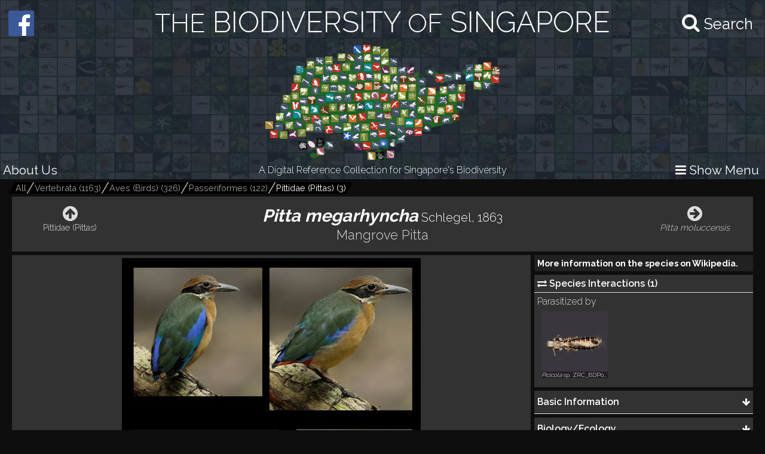

--- FILE ---
content_type: text/html; charset=utf-8
request_url: https://singapore.biodiversity.online/species/A-Vert-Aves-000315
body_size: 10976
content:
<!DOCTYPE html>
<html>
<head>
    <!-- for Google -->
    <meta name="description" content="" />
    <meta name="keywords" content="" />

    <meta name="author" content="" />
    <meta name="copyright" content="" />
    <meta name="application-name" content="" />

    <!-- for Facebook -->
    <meta property="og:title" content='Pitta megarhyncha' />
    <meta property="og:type" content="website" />
    <meta property="og:image" content="https://www.singapore.biodiversity.online/images/speciesThumbnailImages/high/2bef2b58-5c1f-88a0-d57f-ec77b079ce41.jpg" />
    <meta property="og:url" content="" />
    <meta property="og:description" content='Profile of Pitta megarhyncha, commonly known as Mangrove Pitta.' />

    <!-- for Twitter -->
    <meta name="twitter:card" content="summary" />
    <meta name="twitter:title" content="" />
    <meta name="twitter:description" content="" />
    <meta name="twitter:image" content="" />

    <title>The Biodiversity of Singapore- Pitta megarhyncha</title>
    <link rel="stylesheet" href="/build/frontend/frontend.css">
</head>
<body>
<div id="react-view"><div id="app-view" data-reactroot="" data-reactid="1" data-react-checksum="724863310"><div class="shared-src-frontend-components-navigationFrame-___styles__navigation-frame-container___2Cm9k" data-reactid="2"><div class="shared-src-frontend-components-navigationFrame-topbar-___styles__top-bar-container___17Q8_" data-reactid="3"><div class="shared-src-frontend-components-navigationFrame-topbar-___styles__main-label-container___1qq_0" data-reactid="4"><div class="shared-src-frontend-components-navigationFrame-topbar-searchBar-___styles__search-bar-container___36pMD" data-reactid="5"><div class="shared-src-frontend-components-navigationFrame-topbar-searchBar-___styles__search-bar-label___1on0O" data-reactid="6"><span aria-hidden="true" class="fa fa-search search-icon" data-reactid="7"></span><span class="shared-src-frontend-components-navigationFrame-topbar-searchBar-___styles__search-text___30iIO" data-reactid="8">Search</span></div></div><a href="/" data-reactid="9"><div class="shared-src-frontend-components-navigationFrame-topbar-___styles__main-label___2y7pr" data-reactid="10"><span class="shared-src-frontend-components-navigationFrame-topbar-___styles__middle-text___3OXM4" data-reactid="11">THE</span><!-- react-text: 12 --> BIODIVERSITY <!-- /react-text --><span class="shared-src-frontend-components-navigationFrame-topbar-___styles__middle-text___3OXM4" data-reactid="13">OF</span><!-- react-text: 14 --> SINGAPORE<!-- /react-text --></div></a></div><div class="shared-src-frontend-components-navigationFrame-topbar-___styles__main-logo-container___34yRK" data-reactid="15"><img src="/assets/images/aps-logo.png" alt="APS Logo" data-reactid="16"/></div><div class="shared-src-frontend-components-navigationFrame-topbar-___styles__secondary-label-container___4Xtis" data-reactid="17"><a target="_blank" href="/about.html" data-reactid="18"><button class="shared-src-frontend-components-navigationFrame-topbar-___styles__about-button___2zums" data-reactid="19">About Us</button></a><div class="shared-src-frontend-components-navigationFrame-topbar-___styles__secondary-label___191Ty" data-reactid="20">A Digital Reference Collection for Singapore&#x27;s Biodiversity</div><button class="shared-src-frontend-components-navigationFrame-topbar-___styles__menu-toggle-button___1bpsQ" data-reactid="21"><span class="shared-src-frontend-components-navigationFrame-topbar-___styles__menu-toggle-button-text-wrapper___2C1aL" data-reactid="22"><i class="fa fa-bars" data-reactid="23"></i><!-- react-text: 24 --> Show Menu<!-- /react-text --></span></button></div><button class="shared-src-frontend-components-navigationFrame-topbar-___styles__facebook-button___3EWcb" data-reactid="25"><a target="_blank" href="https://www.facebook.com/AnimalsPlantsSg/" data-reactid="26"><div class="shared-src-frontend-components-navigationFrame-topbar-___styles__facebook-icon-container___4SB9q" data-reactid="27"><i class="fa fa-facebook-official" aria-hidden="true" data-reactid="28"></i></div></a></button></div><div class="shared-src-frontend-components-navigationFrame-___styles__page-container___2x7LX shared-src-frontend-components-navigationFrame-___styles__collapsed___6wcbG" data-reactid="29"><div data-reactid="30"><div class="shared-src-frontend-components-breadcrumbs-___styles__bread-crumbs-container___1w9Yk" data-reactid="31"><div class="shared-src-frontend-components-breadcrumbs-___styles__inner-bread-crumbs-container___2BgEw" data-reactid="32"><a href="/" data-reactid="33"><button class="shared-src-frontend-components-breadcrumbs-___styles__bread-crumb___3RBHY" data-reactid="34"><div class="shared-src-frontend-components-breadcrumbs-___styles__bread-crumb-label___2ygS2" data-reactid="35">All</div></button></a><a href="/taxon/Vertebrata" data-reactid="36"><button class="shared-src-frontend-components-breadcrumbs-___styles__bread-crumb___3RBHY" data-reactid="37"><div class="shared-src-frontend-components-breadcrumbs-___styles__bread-crumb-label___2ygS2" data-reactid="38"><!-- react-text: 39 -->Vertebrata<!-- /react-text --><!-- react-text: 40 --> (<!-- /react-text --><!-- react-text: 41 -->1163<!-- /react-text --><!-- react-text: 42 -->)<!-- /react-text --></div></button></a><a href="/taxon/A-Vert-Aves" data-reactid="43"><button class="shared-src-frontend-components-breadcrumbs-___styles__bread-crumb___3RBHY" data-reactid="44"><div class="shared-src-frontend-components-breadcrumbs-___styles__bread-crumb-label___2ygS2" data-reactid="45"><!-- react-text: 46 -->Aves (Birds)<!-- /react-text --><!-- react-text: 47 --> (<!-- /react-text --><!-- react-text: 48 -->326<!-- /react-text --><!-- react-text: 49 -->)<!-- /react-text --></div></button></a><a href="/taxon/A-Vert-Aves-Passeriformes" data-reactid="50"><button class="shared-src-frontend-components-breadcrumbs-___styles__bread-crumb___3RBHY" data-reactid="51"><div class="shared-src-frontend-components-breadcrumbs-___styles__bread-crumb-label___2ygS2" data-reactid="52"><!-- react-text: 53 -->Passeriformes<!-- /react-text --><!-- react-text: 54 --> (<!-- /react-text --><!-- react-text: 55 -->122<!-- /react-text --><!-- react-text: 56 -->)<!-- /react-text --></div></button></a><a href="/taxon/A-Vert-Aves-Passeriformes-Pittidae" data-reactid="57"><button class="shared-src-frontend-components-breadcrumbs-___styles__bread-crumb___3RBHY shared-src-frontend-components-breadcrumbs-___styles__last___1l57b" data-reactid="58"><div class="shared-src-frontend-components-breadcrumbs-___styles__bread-crumb-label___2ygS2" data-reactid="59"><!-- react-text: 60 -->Pittidae (Pittas)<!-- /react-text --><!-- react-text: 61 --> (<!-- /react-text --><!-- react-text: 62 -->3<!-- /react-text --><!-- react-text: 63 -->)<!-- /react-text --></div></button></a></div></div></div><div data-reactid="64"><section class="shared-src-frontend-pages-speciesPage-___styles__species-page-container___14qMx" data-reactid="65"><header class="shared-src-frontend-pages-speciesPage-topContainer-___styles__top-container___s_2bA" data-reactid="66"><div class="shared-src-frontend-pages-speciesPage-topContainer-___styles__button-container___2wJJS" data-reactid="67"><div class="shared-src-frontend-pages-speciesPage-topContainer-prevOrNextButton-___styles__button-container___ZPwBs shared-src-frontend-pages-speciesPage-topContainer-prevOrNextButton-___styles__previous___3oXbS" data-reactid="68"><a href="/taxon/A-Vert-Aves-Passeriformes-Pittidae" data-reactid="69"><button data-reactid="70"><span aria-hidden="true" class="fa fa-arrow-circle-up fa-2x" data-reactid="71"></span><span class="shared-src-frontend-pages-speciesPage-topContainer-prevOrNextButton-___styles__pointer-name___6wnxG" data-reactid="72">Pittidae (Pittas)</span></button></a></div></div><div class="shared-src-frontend-pages-speciesPage-topContainer-___styles__names-container___3vL_1" data-reactid="73"><h1 data-reactid="74"><i data-reactid="75">Pitta megarhyncha</i><span class="shared-src-frontend-pages-speciesPage-topContainer-___styles__author-year___PQ1Hn" data-reactid="76">Schlegel, 1863</span></h1><h2 class="shared-src-frontend-pages-speciesPage-topContainer-___styles__common-name___3YNZI" data-reactid="77">Mangrove Pitta</h2></div><div class="shared-src-frontend-pages-speciesPage-topContainer-___styles__button-container___2wJJS" data-reactid="78"><div class="shared-src-frontend-pages-speciesPage-topContainer-prevOrNextButton-___styles__button-container___ZPwBs shared-src-frontend-pages-speciesPage-topContainer-prevOrNextButton-___styles__next___2NOef" data-reactid="79"><a href="/species/A-Vert-Aves-000316" data-reactid="80"><button data-reactid="81"><span aria-hidden="true" class="fa fa-arrow-circle-right fa-2x" data-reactid="82"></span><span class="shared-src-frontend-pages-speciesPage-topContainer-prevOrNextButton-___styles__pointer-name___6wnxG" data-reactid="83"><i data-reactid="84">Pitta moluccensis</i></span></button></a></div></div></header><div class="shared-src-frontend-pages-speciesPage-centerContainer-___styles__center-container___3j9-7" data-reactid="85"><div class="shared-src-frontend-pages-speciesPage-centerContainer-imageViewComponent-___styles__image-view-component___2h_v4" data-reactid="86"><div class="shared-src-frontend-pages-speciesPage-centerContainer-imageViewComponent-___styles__image-main-area___3dpWq" data-reactid="87"><div class="shared-src-frontend-pages-speciesPage-centerContainer-imageViewComponent-___styles__image-component-container___2MgHR" data-reactid="88"><img src="undefined/images/speciesImages/medium/243a5452-d505-0af9-5674-25996f45b82b.jpg" class="shared-src-frontend-pages-speciesPage-centerContainer-imageViewComponent-___styles__image-component___3Yds4" data-reactid="89"/></div><div class="shared-src-frontend-pages-speciesPage-centerContainer-imageViewComponent-imageSelectionBelt-___styles__image-selection-belt___17hNk" data-reactid="90"><button class="shared-src-frontend-pages-speciesPage-centerContainer-imageViewComponent-imageSelectionBelt-___styles__image-selection-button___2Vfpl shared-src-frontend-pages-speciesPage-centerContainer-imageViewComponent-imageSelectionBelt-___styles__selected___Jz1K8" data-reactid="91"><img src="undefined/images/speciesImages/low/243a5452-d505-0af9-5674-25996f45b82b.jpg" data-reactid="92"/></button></div></div><div class="shared-src-frontend-pages-speciesPage-centerContainer-imageViewComponent-___styles__image-information-container___169_d" data-reactid="93"><p class="shared-src-frontend-pages-speciesPage-centerContainer-imageViewComponent-___styles__caption___1Nw8I" data-reactid="94"><!-- react-text: 95 -->Image contributed by <!-- /react-text --><a href="http://confoley.com" target="_blank" data-reactid="96">Con Foley</a></p><div class="shared-src-frontend-pages-speciesPage-centerContainer-imageViewComponent-___styles__data___2KoBX" data-reactid="97"><div class="shared-src-frontend-pages-speciesPage-centerContainer-imageViewComponent-___styles__credit___FwREi" data-reactid="98"><i class="fa fa fa-camera-retro" aria-hidden="true" data-reactid="99"></i><span style="margin-left:5px;" data-reactid="100"><a href="http://confoley.com/" target="_blanks" data-reactid="101">Con Foley</a></span></div><div class="shared-src-frontend-pages-speciesPage-centerContainer-imageViewComponent-___styles__creative-commons-icon___jisJB" data-reactid="102"><img src="/assets/images/cc-icons/C.png" data-reactid="103"/><div data-reactid="104">All Rights Reserved</div></div><div data-reactid="105"><!-- react-text: 106 -->Identified By: <!-- /react-text --><!-- react-text: 107 --> <!-- /react-text --><!-- react-text: 108 -->Con Foley &amp; David Tan JX<!-- /react-text --></div><div data-reactid="109"><!-- react-text: 110 --><!-- /react-text --><!-- react-text: 111 --> <!-- /react-text --><a target="_blank" href="href" data-reactid="112"></a></div></div></div></div></div><div class="shared-src-frontend-pages-speciesPage-rightContainer-___styles__right-container___26W5M" data-reactid="113"><div class="shared-src-frontend-pages-speciesPage-rightContainer-___styles__components-container___2kBaj" data-reactid="114"><div class="shared-src-frontend-pages-speciesPage-rightContainer-blurbComponent-___styles__component-container___3eD6y shared-src-frontend-pages-speciesPage-rightContainer-blurbComponent-___styles__blurb-container___gw2Nr" data-reactid="115"><div class="shared-src-frontend-pages-speciesPage-rightContainer-blurbComponent-___styles__key-pairs-container___2yB8Z" data-reactid="116"><div data-reactid="117"><a href="https://en.wikipedia.org/wiki/mangrove_pitta" target="_blank" class="shared-src-frontend-pages-speciesPage-rightContainer-blurbComponent-___styles__blurb-link-label___3Dfwj" data-reactid="118"><b data-reactid="119"><!-- react-text: 120 --> <!-- /react-text --><!-- react-text: 121 -->More information on the species on Wikipedia.<!-- /react-text --><!-- react-text: 122 --> <!-- /react-text --></b></a></div></div></div><div class="shared-src-frontend-pages-speciesPage-rightContainer-interactionsComponent-___styles__interactions-component___21_wN shared-src-frontend-pages-speciesPage-rightContainer-interactionsComponent-___styles__component-container___2Siga" data-reactid="123"><div class="shared-src-frontend-pages-speciesPage-rightContainer-interactionsComponent-___styles__interactions-main-container___2Oakd" data-reactid="124"><div class="shared-src-frontend-pages-speciesPage-rightContainer-interactionsComponent-___styles__main-label-container___3UTL5" data-reactid="125"><div class="shared-src-frontend-pages-speciesPage-rightContainer-interactionsComponent-___styles__main-label___3c6R2" data-reactid="126"><i class="fa fa-exchange" aria-hidden="true" data-reactid="127"></i><!-- react-text: 128 --> Species Interactions (<!-- /react-text --><!-- react-text: 129 -->1<!-- /react-text --><!-- react-text: 130 -->)<!-- /react-text --></div></div><div class="shared-src-frontend-pages-speciesPage-rightContainer-interactionsComponent-___styles__interaction-type-container___1T2cx" data-reactid="131"><div class="shared-src-frontend-pages-speciesPage-rightContainer-interactionsComponent-___styles__interaction-name-label___3qjAl" data-reactid="132">Parasitized by</div><div class="shared-src-frontend-pages-speciesPage-rightContainer-interactionsComponent-___styles__interaction-buttons-container___1fUmD" data-reactid="133"><div class="shared-src-frontend-pages-speciesPage-rightContainer-interactionsComponent-___styles__interaction-button-container___1htTD" data-reactid="134"><a href="/species/A-Arth-Hexa-Phthiraptera-000010" data-reactid="135"><div class="shared-src-frontend-pages-speciesPage-rightContainer-interactionsComponent-___styles__interaction-button___3pGXH" data-reactid="136"><img src="undefined/images/speciesThumbnailImages/medium/f5ab74dc-9162-0e10-1254-4fbcee368697.jpg" data-reactid="137"/><div class="shared-src-frontend-pages-speciesPage-rightContainer-interactionsComponent-___styles__interaction-label-container___1f9fP" data-reactid="138"><div class="shared-src-frontend-pages-speciesPage-rightContainer-interactionsComponent-___styles__interaction-label___JXF4n" data-reactid="139"><span data-reactid="140"></span><span data-reactid="141"><i data-reactid="142">Picicola</i><!-- react-text: 143 --> sp. ZRC_BDP0209816<!-- /react-text --></span></div></div></div></a><div class="shared-src-frontend-pages-speciesPage-rightContainer-interactionsComponent-___styles__references-container___2PAI_" data-reactid="144"><div class="shared-src-frontend-pages-speciesPage-rightContainer-interactionsComponent-___styles__references-container-label___1NnHO" data-reactid="145"><i class="fa fa-book" aria-hidden="true" data-reactid="146"></i><!-- react-text: 147 --> References<!-- /react-text --></div><ul data-reactid="148"><a target="_blank" href="https://singapore.biodiversity.online/species/A-Vert-Aves-000315" data-reactid="149"><li data-reactid="150">Lee, 2019. Unpublished UROPS report, National University of Singapore</li></a></ul></div></div></div></div></div></div><div class="shared-src-frontend-pages-speciesPage-rightContainer-___componentStyles__component-container___1K8Kj" data-reactid="151"><div class="shared-src-frontend-pages-speciesPage-rightContainer-___componentStyles__main-label-container___2mOeM" data-reactid="152"><h3 class="shared-src-frontend-pages-speciesPage-rightContainer-___componentStyles__main-label___3TwLL" data-reactid="153"><!-- react-text: 154 --> <!-- /react-text --><!-- react-text: 155 -->Basic Information<!-- /react-text --><!-- react-text: 156 --> <!-- /react-text --></h3><div class="shared-src-frontend-pages-speciesPage-rightContainer-___componentStyles__expanded-collapsed-indicator___1ok8X" data-reactid="157"><i class="fa fa-arrow-down" data-reactid="158"></i></div></div><div class="shared-src-frontend-pages-speciesPage-rightContainer-___componentStyles__key-pairs-container___259F2 shared-src-frontend-pages-speciesPage-rightContainer-___componentStyles__collapsed___1wgOy" data-reactid="159"><div class="shared-src-frontend-pages-speciesPage-rightContainer-___componentStyles__key-pair___3sELV" data-reactid="160"><div class="shared-src-frontend-pages-speciesPage-rightContainer-___componentStyles__label___2vPVU" data-reactid="161"><!-- react-text: 162 -->Classification<!-- /react-text --><!-- react-text: 163 -->:<!-- /react-text --></div><div class="shared-src-frontend-pages-speciesPage-rightContainer-___componentStyles__value___2ywCU" data-reactid="164">Vertebrata: Aves: Passeriformes: Pittidae (Pittas)</div></div><div class="shared-src-frontend-pages-speciesPage-rightContainer-___componentStyles__key-pair___3sELV" data-reactid="165"><div class="shared-src-frontend-pages-speciesPage-rightContainer-___componentStyles__label___2vPVU" data-reactid="166"><!-- react-text: 167 -->Residency Status<!-- /react-text --><!-- react-text: 168 -->:<!-- /react-text --></div><div class="shared-src-frontend-pages-speciesPage-rightContainer-___componentStyles__value___2ywCU" data-reactid="169">Native</div></div></div></div><div class="shared-src-frontend-pages-speciesPage-rightContainer-___componentStyles__component-container___1K8Kj" data-reactid="170"><div class="shared-src-frontend-pages-speciesPage-rightContainer-___componentStyles__main-label-container___2mOeM" data-reactid="171"><h3 class="shared-src-frontend-pages-speciesPage-rightContainer-___componentStyles__main-label___3TwLL" data-reactid="172"><!-- react-text: 173 --> <!-- /react-text --><!-- react-text: 174 -->Biology/Ecology<!-- /react-text --><!-- react-text: 175 --> <!-- /react-text --></h3><div class="shared-src-frontend-pages-speciesPage-rightContainer-___componentStyles__expanded-collapsed-indicator___1ok8X" data-reactid="176"><i class="fa fa-arrow-down" data-reactid="177"></i></div></div><div class="shared-src-frontend-pages-speciesPage-rightContainer-___componentStyles__key-pairs-container___259F2 shared-src-frontend-pages-speciesPage-rightContainer-___componentStyles__collapsed___1wgOy" data-reactid="178"><div class="shared-src-frontend-pages-speciesPage-rightContainer-___componentStyles__key-pair___3sELV" data-reactid="179"><div class="shared-src-frontend-pages-speciesPage-rightContainer-___componentStyles__label___2vPVU" data-reactid="180"><!-- react-text: 181 -->IUCN Redlist status<!-- /react-text --><!-- react-text: 182 -->:<!-- /react-text --></div><div class="shared-src-frontend-pages-speciesPage-rightContainer-___componentStyles__value___2ywCU" data-reactid="183">Near-threatened</div></div></div></div><div class="shared-src-frontend-pages-speciesPage-rightContainer-___componentStyles__component-container___1K8Kj" data-reactid="184"><div class="shared-src-frontend-pages-speciesPage-rightContainer-___componentStyles__main-label-container___2mOeM" data-reactid="185"><h3 class="shared-src-frontend-pages-speciesPage-rightContainer-___componentStyles__main-label___3TwLL" data-reactid="186"><!-- react-text: 187 --> <!-- /react-text --><!-- react-text: 188 -->External Links<!-- /react-text --><!-- react-text: 189 --> <!-- /react-text --></h3><div class="shared-src-frontend-pages-speciesPage-rightContainer-___componentStyles__expanded-collapsed-indicator___1ok8X" data-reactid="190"><i class="fa fa-arrow-down" data-reactid="191"></i></div></div><div class="shared-src-frontend-pages-speciesPage-rightContainer-___componentStyles__key-pairs-container___259F2 shared-src-frontend-pages-speciesPage-rightContainer-___componentStyles__collapsed___1wgOy" data-reactid="192"><a target="_blank" href="http://www.besgroup.org/?s=Pitta+megarhyncha" data-reactid="193"><button class="shared-src-frontend-pages-speciesPage-rightContainer-___componentStyles__link-group-label-container___1HMwb shared-src-frontend-pages-speciesPage-rightContainer-___componentStyles__link-button___1mCea" data-reactid="194">Bird Ecology Study Group</button></a><div class="shared-src-frontend-pages-speciesPage-rightContainer-___componentStyles__link-group-container___LxYKy" data-reactid="195"><div class="shared-src-frontend-pages-speciesPage-rightContainer-___componentStyles__link-group-label-container___1HMwb" data-reactid="196"><!-- react-text: 197 --> <!-- /react-text --><!-- react-text: 198 -->Nature in Singapore<!-- /react-text --><!-- react-text: 199 --> <!-- /react-text --></div><div class="shared-src-frontend-pages-speciesPage-rightContainer-___componentStyles__group-link-buttons-container___wJwca" data-reactid="200"><a target="_blank" href="http://lkcnhm.nus.edu.sg/app/uploads/2017/06/2009nis155-165.pdf" data-reactid="201"><button class="shared-src-frontend-pages-speciesPage-rightContainer-___componentStyles__link-button___1mCea" data-reactid="202">Pittas (Pittidae) of Singapore.</button></a></div></div><a target="_blank" href="https://singaporebirds.com/species/mangrove-pitta" data-reactid="203"><button class="shared-src-frontend-pages-speciesPage-rightContainer-___componentStyles__link-group-label-container___1HMwb shared-src-frontend-pages-speciesPage-rightContainer-___componentStyles__link-button___1mCea" data-reactid="204">Singapore Birds Project</button></a></div></div></div></div><div class="shared-src-frontend-pages-speciesPage-___styles__feedback-container___1iSYX" data-reactid="205"><button data-reactid="206">Feedback? </button></div></section></div></div><div class="shared-src-frontend-components-navigationFrame-sidebar-___styles__side-bar-container___26F8_ shared-src-frontend-components-navigationFrame-sidebar-___styles__collapsed___cewzB" data-reactid="207"><div data-reactid="208"><div data-reactid="209"><a href="/taxon/A-Vert-Aves-Passeriformes-Pittidae" data-reactid="210"><button class="shared-src-frontend-components-navigationFrame-sidebar-taxonView-___styles__grand-parent-button___2kvIs" data-reactid="211"><i class="fa fa-arrow-up shared-src-frontend-components-navigationFrame-sidebar-taxonView-___styles__grand-parent-button_text___32x-7" data-reactid="212"></i><span class="shared-src-frontend-components-navigationFrame-sidebar-taxonView-___styles__grand-parent-button_text___32x-7" data-reactid="213"><!-- react-text: 214 -->Back to <!-- /react-text --><!-- react-text: 215 -->Pittidae (Pittas)<!-- /react-text --></span></button></a></div><div data-reactid="216"><h2 class="shared-src-frontend-components-navigationFrame-sidebar-taxonView-___styles__taxon-parent-name-label___1aEPb" data-reactid="217"><!-- react-text: 218 --> <!-- /react-text --><!-- react-text: 219 -->Passeriformes<!-- /react-text --></h2><button class="shared-src-frontend-components-navigationFrame-sidebar-taxonView-___styles__show-more-taxons-button___1eyIo" data-reactid="220">Click for Expanded View</button><div class="shared-src-frontend-components-navigationFrame-sidebar-taxonView-___styles__taxon-grid-container___1TxPY" data-reactid="221"><a href="/taxon/A-Vert-Aves-Passeriformes-Acanthizidae" data-reactid="222"><div class="shared-src-frontend-pages-taxonPage-taxonComponent-___styles__taxon-component___2Tc6q" data-reactid="223"><div class="shared-src-frontend-pages-taxonPage-taxonComponent-___styles__taxon-image-container___247RD" data-reactid="224"><img src="undefined/images/taxonThumbnails/medium/223ada79-ff19-9d10-de45-86170fd73aef.jpg" data-reactid="225"/></div><div class="shared-src-frontend-pages-taxonPage-taxonComponent-___styles__taxon-labels-container___2kbK6" data-reactid="226"><div data-reactid="227">Acanthizidae (Australasian Warblers)</div></div></div></a><a href="/taxon/A-Vert-Aves-Passeriformes-Acrocephalidae" data-reactid="228"><div class="shared-src-frontend-pages-taxonPage-taxonComponent-___styles__taxon-component___2Tc6q" data-reactid="229"><div class="shared-src-frontend-pages-taxonPage-taxonComponent-___styles__taxon-image-container___247RD" data-reactid="230"><img src="undefined/images/taxonThumbnails/medium/b71f64e6-644e-5188-4000-3646e65d0e7c.jpg" data-reactid="231"/></div><div class="shared-src-frontend-pages-taxonPage-taxonComponent-___styles__taxon-labels-container___2kbK6" data-reactid="232"><div data-reactid="233">Acrocephalidae (Reed Warblers &amp; Allies)</div></div></div></a><a href="/taxon/A-Vert-Aves-Passeriformes-Aegithinidae" data-reactid="234"><div class="shared-src-frontend-pages-taxonPage-taxonComponent-___styles__taxon-component___2Tc6q" data-reactid="235"><div class="shared-src-frontend-pages-taxonPage-taxonComponent-___styles__taxon-image-container___247RD" data-reactid="236"><img src="undefined/images/taxonThumbnails/medium/e125e855-40eb-aa49-991b-9086ecd9d5b5.jpg" data-reactid="237"/></div><div class="shared-src-frontend-pages-taxonPage-taxonComponent-___styles__taxon-labels-container___2kbK6" data-reactid="238"><div data-reactid="239">Aegithinidae (Ioras)</div></div></div></a><a href="/taxon/A-Vert-Aves-Passeriformes-Campephagidae" data-reactid="240"><div class="shared-src-frontend-pages-taxonPage-taxonComponent-___styles__taxon-component___2Tc6q" data-reactid="241"><div class="shared-src-frontend-pages-taxonPage-taxonComponent-___styles__taxon-image-container___247RD" data-reactid="242"><img src="undefined/images/taxonThumbnails/medium/a73806e1-f09a-fea5-6fd2-badb7be5bbc7.jpg" data-reactid="243"/></div><div class="shared-src-frontend-pages-taxonPage-taxonComponent-___styles__taxon-labels-container___2kbK6" data-reactid="244"><div data-reactid="245">Campephagidae (Cuckooshrikes &amp; Minivets)</div></div></div></a><a href="/taxon/A-Vert-Aves-Passeriformes-Chloropseidae" data-reactid="246"><div class="shared-src-frontend-pages-taxonPage-taxonComponent-___styles__taxon-component___2Tc6q" data-reactid="247"><div class="shared-src-frontend-pages-taxonPage-taxonComponent-___styles__taxon-image-container___247RD" data-reactid="248"><img src="undefined/images/taxonThumbnails/medium/687248d6-91bc-6651-d7cd-465a2923a52e.jpg" data-reactid="249"/></div><div class="shared-src-frontend-pages-taxonPage-taxonComponent-___styles__taxon-labels-container___2kbK6" data-reactid="250"><div data-reactid="251">Chloropseidae (Leafbirds)</div></div></div></a><a href="/taxon/A-Vert-Aves-Passeriformes-Cisticolidae" data-reactid="252"><div class="shared-src-frontend-pages-taxonPage-taxonComponent-___styles__taxon-component___2Tc6q" data-reactid="253"><div class="shared-src-frontend-pages-taxonPage-taxonComponent-___styles__taxon-image-container___247RD" data-reactid="254"><img src="undefined/images/taxonThumbnails/medium/99c0e3f1-20e8-2459-39ac-3f58f8e7ffed.jpg" data-reactid="255"/></div><div class="shared-src-frontend-pages-taxonPage-taxonComponent-___styles__taxon-labels-container___2kbK6" data-reactid="256"><div data-reactid="257">Cisticolidae (Cisticolas &amp; Allies)</div></div></div></a><a href="/taxon/A-Vert-Aves-Passeriformes-Corvidae" data-reactid="258"><div class="shared-src-frontend-pages-taxonPage-taxonComponent-___styles__taxon-component___2Tc6q" data-reactid="259"><div class="shared-src-frontend-pages-taxonPage-taxonComponent-___styles__taxon-image-container___247RD" data-reactid="260"><img src="undefined/images/taxonThumbnails/medium/7206d99c-cade-5b4f-5434-daf5b54602c9.jpg" data-reactid="261"/></div><div class="shared-src-frontend-pages-taxonPage-taxonComponent-___styles__taxon-labels-container___2kbK6" data-reactid="262"><div data-reactid="263">Corvidae (Crows &amp; Jays)</div></div></div></a><a href="/taxon/A-Vert-Aves-Passeriformes-Dicaeidae" data-reactid="264"><div class="shared-src-frontend-pages-taxonPage-taxonComponent-___styles__taxon-component___2Tc6q" data-reactid="265"><div class="shared-src-frontend-pages-taxonPage-taxonComponent-___styles__taxon-image-container___247RD" data-reactid="266"><img src="undefined/images/taxonThumbnails/medium/dc7ecff3-c4fa-07bd-77d7-39c3e881fd57.jpg" data-reactid="267"/></div><div class="shared-src-frontend-pages-taxonPage-taxonComponent-___styles__taxon-labels-container___2kbK6" data-reactid="268"><div data-reactid="269">Dicaeidae (Flowerpeckers)</div></div></div></a><a href="/taxon/A-Vert-Aves-Passeriformes-Dicruridae" data-reactid="270"><div class="shared-src-frontend-pages-taxonPage-taxonComponent-___styles__taxon-component___2Tc6q" data-reactid="271"><div class="shared-src-frontend-pages-taxonPage-taxonComponent-___styles__taxon-image-container___247RD" data-reactid="272"><img src="undefined/images/taxonThumbnails/medium/919fd2d1-21a8-3b93-0586-73ed4c2d3de9.jpg" data-reactid="273"/></div><div class="shared-src-frontend-pages-taxonPage-taxonComponent-___styles__taxon-labels-container___2kbK6" data-reactid="274"><div data-reactid="275">Dicruridae (Drongos)</div></div></div></a><a href="/taxon/A-Vert-Aves-Passeriformes-Estrildidae" data-reactid="276"><div class="shared-src-frontend-pages-taxonPage-taxonComponent-___styles__taxon-component___2Tc6q" data-reactid="277"><div class="shared-src-frontend-pages-taxonPage-taxonComponent-___styles__taxon-image-container___247RD" data-reactid="278"><img src="undefined/images/taxonThumbnails/medium/15bc8b54-d644-ba19-b48b-08d1c497a491.jpg" data-reactid="279"/></div><div class="shared-src-frontend-pages-taxonPage-taxonComponent-___styles__taxon-labels-container___2kbK6" data-reactid="280"><div data-reactid="281">Estrildidae (Waxbills, Munias, etc.)</div></div></div></a><a href="/taxon/A-Vert-Aves-Passeriformes-Hirundinidae" data-reactid="282"><div class="shared-src-frontend-pages-taxonPage-taxonComponent-___styles__taxon-component___2Tc6q" data-reactid="283"><div class="shared-src-frontend-pages-taxonPage-taxonComponent-___styles__taxon-image-container___247RD" data-reactid="284"><img src="undefined/images/taxonThumbnails/medium/afd0ac94-1fd8-9f13-efee-1765e7efe7ca.jpg" data-reactid="285"/></div><div class="shared-src-frontend-pages-taxonPage-taxonComponent-___styles__taxon-labels-container___2kbK6" data-reactid="286"><div data-reactid="287">Hirundinidae (Swallows &amp; Martins)</div></div></div></a><a href="/taxon/A-Vert-Aves-Passeriformes-Irenidae" data-reactid="288"><div class="shared-src-frontend-pages-taxonPage-taxonComponent-___styles__taxon-component___2Tc6q" data-reactid="289"><div class="shared-src-frontend-pages-taxonPage-taxonComponent-___styles__taxon-image-container___247RD" data-reactid="290"><img src="undefined/images/taxonThumbnails/medium/debfe290-0283-e307-1929-fb8f750b32a2.jpg" data-reactid="291"/></div><div class="shared-src-frontend-pages-taxonPage-taxonComponent-___styles__taxon-labels-container___2kbK6" data-reactid="292"><div data-reactid="293">Irenidae (Fairy Bluebirds)</div></div></div></a><a href="/taxon/A-Vert-Aves-Passeriformes-Laniidae" data-reactid="294"><div class="shared-src-frontend-pages-taxonPage-taxonComponent-___styles__taxon-component___2Tc6q" data-reactid="295"><div class="shared-src-frontend-pages-taxonPage-taxonComponent-___styles__taxon-image-container___247RD" data-reactid="296"><div class="shared-src-frontend-pages-taxonPage-taxonComponent-___styles__placeholder-image___RtXFI" data-reactid="297"><div class="shared-src-frontend-pages-taxonPage-taxonComponent-___styles__placeholder-text___3FBYu" data-reactid="298">Lan</div></div></div><div class="shared-src-frontend-pages-taxonPage-taxonComponent-___styles__taxon-labels-container___2kbK6" data-reactid="299"><div data-reactid="300">Laniidae (Shrikes)</div></div></div></a><a href="/taxon/A-Vert-Aves-Passeriformes-Leiothrichidae" data-reactid="301"><div class="shared-src-frontend-pages-taxonPage-taxonComponent-___styles__taxon-component___2Tc6q" data-reactid="302"><div class="shared-src-frontend-pages-taxonPage-taxonComponent-___styles__taxon-image-container___247RD" data-reactid="303"><img src="undefined/images/taxonThumbnails/medium/358d72ff-11ba-11e6-3c6e-56d6bf716e73.jpg" data-reactid="304"/></div><div class="shared-src-frontend-pages-taxonPage-taxonComponent-___styles__taxon-labels-container___2kbK6" data-reactid="305"><div data-reactid="306">Leiothrichidae (Laughingthrushes)</div></div></div></a><a href="/taxon/A-Vert-Aves-Passeriformes-Locustellidae" data-reactid="307"><div class="shared-src-frontend-pages-taxonPage-taxonComponent-___styles__taxon-component___2Tc6q" data-reactid="308"><div class="shared-src-frontend-pages-taxonPage-taxonComponent-___styles__taxon-image-container___247RD" data-reactid="309"><img src="undefined/images/taxonThumbnails/medium/514ed276-05da-7a55-2991-dec1e8281be7.jpg" data-reactid="310"/></div><div class="shared-src-frontend-pages-taxonPage-taxonComponent-___styles__taxon-labels-container___2kbK6" data-reactid="311"><div data-reactid="312">Locustellidae (Grassbirds &amp; Allies)</div></div></div></a><a href="/taxon/A-Vert-Aves-Passeriformes-Monarchidae" data-reactid="313"><div class="shared-src-frontend-pages-taxonPage-taxonComponent-___styles__taxon-component___2Tc6q" data-reactid="314"><div class="shared-src-frontend-pages-taxonPage-taxonComponent-___styles__taxon-image-container___247RD" data-reactid="315"><img src="undefined/images/taxonThumbnails/medium/96775df1-4f14-c368-c718-424e438ff406.jpg" data-reactid="316"/></div><div class="shared-src-frontend-pages-taxonPage-taxonComponent-___styles__taxon-labels-container___2kbK6" data-reactid="317"><div data-reactid="318">Monarchidae (Monarchs)</div></div></div></a><a href="/taxon/A-Vert-Aves-Passeriformes-Motacillidae" data-reactid="319"><div class="shared-src-frontend-pages-taxonPage-taxonComponent-___styles__taxon-component___2Tc6q" data-reactid="320"><div class="shared-src-frontend-pages-taxonPage-taxonComponent-___styles__taxon-image-container___247RD" data-reactid="321"><img src="undefined/images/taxonThumbnails/medium/fc9ee150-e726-f2fc-8019-2cdb1400534b.jpg" data-reactid="322"/></div><div class="shared-src-frontend-pages-taxonPage-taxonComponent-___styles__taxon-labels-container___2kbK6" data-reactid="323"><div data-reactid="324">Motacillidae (Wagtails &amp; Pipits)</div></div></div></a><a href="/taxon/A-Vert-Aves-Passeriformes-Muscicapidae" data-reactid="325"><div class="shared-src-frontend-pages-taxonPage-taxonComponent-___styles__taxon-component___2Tc6q" data-reactid="326"><div class="shared-src-frontend-pages-taxonPage-taxonComponent-___styles__taxon-image-container___247RD" data-reactid="327"><img src="undefined/images/taxonThumbnails/medium/1ee89709-b239-aaa1-9e47-c36360666adc.jpg" data-reactid="328"/></div><div class="shared-src-frontend-pages-taxonPage-taxonComponent-___styles__taxon-labels-container___2kbK6" data-reactid="329"><div data-reactid="330">Muscicapidae (Chats &amp; Old World Flycatchers)</div></div></div></a><a href="/taxon/A-Vert-Aves-Passeriformes-Nectariniidae" data-reactid="331"><div class="shared-src-frontend-pages-taxonPage-taxonComponent-___styles__taxon-component___2Tc6q" data-reactid="332"><div class="shared-src-frontend-pages-taxonPage-taxonComponent-___styles__taxon-image-container___247RD" data-reactid="333"><img src="undefined/images/taxonThumbnails/medium/b6650e66-3d08-2646-d0e6-fd79f15cdf4f.jpg" data-reactid="334"/></div><div class="shared-src-frontend-pages-taxonPage-taxonComponent-___styles__taxon-labels-container___2kbK6" data-reactid="335"><div data-reactid="336">Nectariniidae (Sunbirds)</div></div></div></a><a href="/taxon/A-Vert-Aves-Passeriformes-Oriolidae" data-reactid="337"><div class="shared-src-frontend-pages-taxonPage-taxonComponent-___styles__taxon-component___2Tc6q" data-reactid="338"><div class="shared-src-frontend-pages-taxonPage-taxonComponent-___styles__taxon-image-container___247RD" data-reactid="339"><img src="undefined/images/taxonThumbnails/medium/28eff10a-dcba-d8b1-f1a7-f03cab893502.jpg" data-reactid="340"/></div><div class="shared-src-frontend-pages-taxonPage-taxonComponent-___styles__taxon-labels-container___2kbK6" data-reactid="341"><div data-reactid="342">Oriolidae (Orioles)</div></div></div></a><a href="/taxon/A-Vert-Aves-Passeriformes-Pachycephalidae" data-reactid="343"><div class="shared-src-frontend-pages-taxonPage-taxonComponent-___styles__taxon-component___2Tc6q" data-reactid="344"><div class="shared-src-frontend-pages-taxonPage-taxonComponent-___styles__taxon-image-container___247RD" data-reactid="345"><img src="undefined/images/taxonThumbnails/medium/68b0d3b7-9359-9630-5fa7-b99cb1915f1a.jpg" data-reactid="346"/></div><div class="shared-src-frontend-pages-taxonPage-taxonComponent-___styles__taxon-labels-container___2kbK6" data-reactid="347"><div data-reactid="348">Pachycephalidae (Whistlers)</div></div></div></a><a href="/taxon/A-Vert-Aves-Passeriformes-Passeridae" data-reactid="349"><div class="shared-src-frontend-pages-taxonPage-taxonComponent-___styles__taxon-component___2Tc6q" data-reactid="350"><div class="shared-src-frontend-pages-taxonPage-taxonComponent-___styles__taxon-image-container___247RD" data-reactid="351"><img src="undefined/images/taxonThumbnails/medium/62b6c53d-7aa6-765e-e958-75e4cf571f6f.jpg" data-reactid="352"/></div><div class="shared-src-frontend-pages-taxonPage-taxonComponent-___styles__taxon-labels-container___2kbK6" data-reactid="353"><div data-reactid="354">Passeridae (True Sparrows)</div></div></div></a><a href="/taxon/A-Vert-Aves-Passeriformes-Pellorneidae" data-reactid="355"><div class="shared-src-frontend-pages-taxonPage-taxonComponent-___styles__taxon-component___2Tc6q" data-reactid="356"><div class="shared-src-frontend-pages-taxonPage-taxonComponent-___styles__taxon-image-container___247RD" data-reactid="357"><img src="undefined/images/taxonThumbnails/medium/0a69906b-2bfc-88c7-0171-c07c236aea30.jpg" data-reactid="358"/></div><div class="shared-src-frontend-pages-taxonPage-taxonComponent-___styles__taxon-labels-container___2kbK6" data-reactid="359"><div data-reactid="360">Pellorneidae (Fulvettas &amp; Ground Babblers)</div></div></div></a><a href="/taxon/A-Vert-Aves-Passeriformes-Phylloscopidae" data-reactid="361"><div class="shared-src-frontend-pages-taxonPage-taxonComponent-___styles__taxon-component___2Tc6q" data-reactid="362"><div class="shared-src-frontend-pages-taxonPage-taxonComponent-___styles__taxon-image-container___247RD" data-reactid="363"><img src="undefined/images/taxonThumbnails/medium/d6234258-d3ae-6da3-3dd7-c9b9f12c54cc.jpg" data-reactid="364"/></div><div class="shared-src-frontend-pages-taxonPage-taxonComponent-___styles__taxon-labels-container___2kbK6" data-reactid="365"><div data-reactid="366">Phylloscopidae (Leaf Warblers &amp; Allies)</div></div></div></a><a href="/taxon/A-Vert-Aves-Passeriformes-Pittidae" data-reactid="367"><div class="shared-src-frontend-pages-taxonPage-taxonComponent-___styles__taxon-component___2Tc6q" data-reactid="368"><div class="shared-src-frontend-pages-taxonPage-taxonComponent-___styles__taxon-image-container___247RD" data-reactid="369"><img src="undefined/images/taxonThumbnails/medium/c77d4e3f-d68c-9a97-8ac7-254f853ceb88.jpg" data-reactid="370"/></div><div class="shared-src-frontend-pages-taxonPage-taxonComponent-___styles__taxon-labels-container___2kbK6" data-reactid="371"><div data-reactid="372">Pittidae (Pittas)</div></div></div></a><a href="/taxon/A-Vert-Aves-Passeriformes-Ploceidae" data-reactid="373"><div class="shared-src-frontend-pages-taxonPage-taxonComponent-___styles__taxon-component___2Tc6q" data-reactid="374"><div class="shared-src-frontend-pages-taxonPage-taxonComponent-___styles__taxon-image-container___247RD" data-reactid="375"><img src="undefined/images/taxonThumbnails/medium/8e2e2110-af53-7359-244f-eac1bb67942e.jpg" data-reactid="376"/></div><div class="shared-src-frontend-pages-taxonPage-taxonComponent-___styles__taxon-labels-container___2kbK6" data-reactid="377"><div data-reactid="378">Ploceidae (Weavers)</div></div></div></a><a href="/taxon/A-Vert-Aves-Passeriformes-Pycnonotidae" data-reactid="379"><div class="shared-src-frontend-pages-taxonPage-taxonComponent-___styles__taxon-component___2Tc6q" data-reactid="380"><div class="shared-src-frontend-pages-taxonPage-taxonComponent-___styles__taxon-image-container___247RD" data-reactid="381"><img src="undefined/images/taxonThumbnails/medium/540c1226-7953-c7b9-5273-1ad81ec2352e.jpg" data-reactid="382"/></div><div class="shared-src-frontend-pages-taxonPage-taxonComponent-___styles__taxon-labels-container___2kbK6" data-reactid="383"><div data-reactid="384">Pycnonotidae (Bulbuls)</div></div></div></a><a href="/taxon/A-Vert-Aves-Passeriformes-Rhipiduridae" data-reactid="385"><div class="shared-src-frontend-pages-taxonPage-taxonComponent-___styles__taxon-component___2Tc6q" data-reactid="386"><div class="shared-src-frontend-pages-taxonPage-taxonComponent-___styles__taxon-image-container___247RD" data-reactid="387"><img src="undefined/images/taxonThumbnails/medium/5d35a509-53d0-25ab-8734-aacf28bdc16b.jpg" data-reactid="388"/></div><div class="shared-src-frontend-pages-taxonPage-taxonComponent-___styles__taxon-labels-container___2kbK6" data-reactid="389"><div data-reactid="390">Rhipiduridae (Fantails)</div></div></div></a><a href="/taxon/A-Vert-Aves-Passeriformes-Sturnidae" data-reactid="391"><div class="shared-src-frontend-pages-taxonPage-taxonComponent-___styles__taxon-component___2Tc6q" data-reactid="392"><div class="shared-src-frontend-pages-taxonPage-taxonComponent-___styles__taxon-image-container___247RD" data-reactid="393"><img src="undefined/images/taxonThumbnails/medium/ef1cbab6-2eaf-0e80-a9a7-732419423658.jpg" data-reactid="394"/></div><div class="shared-src-frontend-pages-taxonPage-taxonComponent-___styles__taxon-labels-container___2kbK6" data-reactid="395"><div data-reactid="396">Sturnidae (Starlings)</div></div></div></a><a href="/taxon/A-Vert-Aves-Passeriformes-Tephrodornithidae" data-reactid="397"><div class="shared-src-frontend-pages-taxonPage-taxonComponent-___styles__taxon-component___2Tc6q" data-reactid="398"><div class="shared-src-frontend-pages-taxonPage-taxonComponent-___styles__taxon-image-container___247RD" data-reactid="399"><div class="shared-src-frontend-pages-taxonPage-taxonComponent-___styles__placeholder-image___RtXFI" data-reactid="400"><div class="shared-src-frontend-pages-taxonPage-taxonComponent-___styles__placeholder-text___3FBYu" data-reactid="401">Tep</div></div></div><div class="shared-src-frontend-pages-taxonPage-taxonComponent-___styles__taxon-labels-container___2kbK6" data-reactid="402"><div data-reactid="403">Tephrodornithidae (Woodshrikes, etc.)</div></div></div></a><a href="/taxon/A-Vert-Aves-Passeriformes-Timaliidae" data-reactid="404"><div class="shared-src-frontend-pages-taxonPage-taxonComponent-___styles__taxon-component___2Tc6q" data-reactid="405"><div class="shared-src-frontend-pages-taxonPage-taxonComponent-___styles__taxon-image-container___247RD" data-reactid="406"><img src="undefined/images/taxonThumbnails/medium/b49194d4-a7f6-440d-153f-aa360a533c14.jpg" data-reactid="407"/></div><div class="shared-src-frontend-pages-taxonPage-taxonComponent-___styles__taxon-labels-container___2kbK6" data-reactid="408"><div data-reactid="409">Timaliidae (Babblers &amp; Scimitar Babblers)</div></div></div></a><a href="/taxon/A-Vert-Aves-Passeriformes-Turdidae" data-reactid="410"><div class="shared-src-frontend-pages-taxonPage-taxonComponent-___styles__taxon-component___2Tc6q" data-reactid="411"><div class="shared-src-frontend-pages-taxonPage-taxonComponent-___styles__taxon-image-container___247RD" data-reactid="412"><img src="undefined/images/taxonThumbnails/medium/b7ce769c-e495-1d33-f244-a0e0b7a57d13.jpg" data-reactid="413"/></div><div class="shared-src-frontend-pages-taxonPage-taxonComponent-___styles__taxon-labels-container___2kbK6" data-reactid="414"><div data-reactid="415">Turdidae (Thrushes)</div></div></div></a><a href="/taxon/A-Vert-Aves-Passeriformes-Viduidae" data-reactid="416"><div class="shared-src-frontend-pages-taxonPage-taxonComponent-___styles__taxon-component___2Tc6q" data-reactid="417"><div class="shared-src-frontend-pages-taxonPage-taxonComponent-___styles__taxon-image-container___247RD" data-reactid="418"><img src="undefined/images/taxonThumbnails/medium/be7fa885-81b3-6d86-f85b-02df03a30680.jpg" data-reactid="419"/></div><div class="shared-src-frontend-pages-taxonPage-taxonComponent-___styles__taxon-labels-container___2kbK6" data-reactid="420"><div data-reactid="421">Viduidae (Whydahs and Indigobirds)</div></div></div></a><a href="/taxon/A-Vert-Aves-Passeriformes-Zosteropidae" data-reactid="422"><div class="shared-src-frontend-pages-taxonPage-taxonComponent-___styles__taxon-component___2Tc6q" data-reactid="423"><div class="shared-src-frontend-pages-taxonPage-taxonComponent-___styles__taxon-image-container___247RD" data-reactid="424"><img src="undefined/images/taxonThumbnails/medium/e939f632-60e3-feda-a2fb-3a2b9742227f.jpg" data-reactid="425"/></div><div class="shared-src-frontend-pages-taxonPage-taxonComponent-___styles__taxon-labels-container___2kbK6" data-reactid="426"><div data-reactid="427">Zosteropidae (White-eyes)</div></div></div></a></div></div></div></div></div></div></div>
<script type="text/javascript" charset="utf-8">
    window.__REDUX_STATE__ = {"routing":{"locationBeforeTransitions":null},"browsePage":{"isFetching":false,"currentPage":1,"shuffledSpeciesDocuments":[]},"speciesPage":{"isFetching":false,"layoutComponents":[{"_id":"590151ed3eeac8498387f0d0","id":"50dd8ccc-72d8-8add-9272-01a306bc81ca","mainLabel":"Basic Information","type":"basicKeyPairComponent","order":0,"__v":0,"subComponents":[{"id":"3383652d-c22c-bb5d-307a-f1179467fedc","order":0,"_id":"590151ed3eeac8498387f0d4","mappings":[{"id":"label","dataExpression":"Classification","_id":"590151ed3eeac8498387f0d6"},{"id":"value","dataExpression":"${taxoNavigation}","_id":"590151ed3eeac8498387f0d5"}]},{"id":"d9531031-651b-6c6f-16c3-b7f7ec0ed32d","order":1,"_id":"590151ed3eeac8498387f0d1","mappings":[{"id":"label","dataExpression":"Residency Status","_id":"590151ed3eeac8498387f0d3"},{"id":"value","dataExpression":"${residencyStatus}","_id":"590151ed3eeac8498387f0d2"}]}],"mappings":[]},{"_id":"590151ed3eeac8498387f0d7","id":"ec5e290c-de55-e1bc-4bbe-236246269f06","mainLabel":"Biology\u002FEcology","type":"repeatingKeyPairComponent","order":1,"dataSource":"bioNotes","__v":0,"subComponents":[],"mappings":[{"id":"label","dataExpression":"${bioTitle}","_id":"590151ed3eeac8498387f0d9"},{"id":"value","dataExpression":"${bioText}","_id":"590151ed3eeac8498387f0d8"}]},{"_id":"590151ed3eeac8498387f0da","id":"7336f113-6e39-e010-65af-560c28fb6db8","mainLabel":"External Links","type":"repeatingLinksComponent","order":2,"dataSource":"litSources","__v":0,"subComponents":[],"mappings":[{"id":"groupName","dataExpression":"${litSourceName}","_id":"590151ed3eeac8498387f0dd"},{"id":"linkName","dataExpression":"${litLinkName}","_id":"590151ed3eeac8498387f0dc"},{"id":"linkUrl","dataExpression":"${litLinkAddress}","_id":"590151ed3eeac8498387f0db"}]},{"_id":"590151ed3eeac8498387f0de","id":"9753e05d-c423-b0d3-1c3f-b55fd5b6387b","mainLabel":"Synonyms","type":"repeatingStringComponent","order":3,"dataSource":"synonyms","__v":0,"subComponents":[],"mappings":[{"id":"value","dataExpression":"${synonymName} \u003Cspan style=\"font-size: 0.8em; color: grey;\"\u003E${synonymAuthorYear}\u003C\u002Fspan\u003E","_id":"590151ed3eeac8498387f0df"}]}],"isPageNotFound":false,"speciesData":{"taxonGroupName":"Pittidae (Pittas)","bioNotes":[{"_elementId":"3e432602-fbd1-8b4b-cac4-1eee86d268a9","bioTitle":"IUCN Redlist status","bioText":"Near-threatened"}],"litSources":[{"_elementId":"9bb853ca-82e7-4b19-e018-5197d89d028e","litSourceName":"Bird Ecology Study Group","litLinkAddress":"http:\u002F\u002Fwww.besgroup.org\u002F?s=Pitta+megarhyncha"},{"_elementId":"13eaedd7-b649-8997-bc2f-a7a1e5a6fe6a","litSourceName":"Nature in Singapore","litLinkName":"Pittas (Pittidae) of Singapore.","litLinkAddress":"http:\u002F\u002Flkcnhm.nus.edu.sg\u002Fapp\u002Fuploads\u002F2017\u002F06\u002F2009nis155-165.pdf"},{"_elementId":"4573dc4b-29ec-7819-88de-adbc7a4135da","litSourceName":"Singapore Birds Project","litLinkAddress":"https:\u002F\u002Fsingaporebirds.com\u002Fspecies\u002Fmangrove-pitta"}],"residencyStatus":"Native","speciesThumbnailImageFilename":"2bef2b58-5c1f-88a0-d57f-ec77b079ce41","authorYear":"Schlegel, 1863","blurbLink":"https:\u002F\u002Fen.wikipedia.org\u002Fwiki\u002Fmangrove_pitta","blurbLinkLabel":"More information on the species on Wikipedia.","commonName":"Mangrove Pitta","taxonName":"\u003Ci\u003EPitta megarhyncha\u003C\u002Fi\u003E","taxoNavigation":"Vertebrata: Aves: Passeriformes: Pittidae (Pittas)","taxon":"A-Vert-Aves-Passeriformes-Pittidae","speciesId":"A-Vert-Aves-000315","interactions":[{"interactionId":"07632a7d-7c5b-53b1-1e19-3260b0b93764","interactionName":"Parasitized by","subjectSpeciesId":"A-Arth-Hexa-Phthiraptera-000010","_id":"5ca7025c642e0b2b93b1fd57","interactionReferences":[{"interactionReferenceUrl":"https:\u002F\u002Fsingapore.biodiversity.online\u002Fspecies\u002FA-Vert-Aves-000315","interactionReferenceLabel":"Lee, 2019. Unpublished UROPS report, National University of Singapore","_id":"63d3560279e2e01ed1d1cdad"}],"speciesThumbnailImageFilename":"f5ab74dc-9162-0e10-1254-4fbcee368697","taxonName":"\u003Ci\u003EPicicola\u003C\u002Fi\u003E sp. ZRC_BDP0209816"}],"images":[{"speciesIdentifiedBy":"Con Foley & David Tan JX","photoCredit":"\u003Ca href=\"http:\u002F\u002Fconfoley.com\u002F\" target = \"_blanks\"\u003ECon Foley\u003C\u002Fa\u003E","caption":"Image contributed by \u003Ca href=\"http:\u002F\u002Fconfoley.com\" target=\"_blank\"\u003ECon Foley\u003C\u002Fa\u003E","path":"243a5452-d505-0af9-5674-25996f45b82b","_id":"6238351aa148454fdbcb4486","isToEncrypt":true,"imageCreativeCommons":"C","keys":"[10,10,21,84,26,89,45,11,14,33,75,39,50,74,7,42,59,96,20,35,18,58,68,19,72,62,32,2,4,78,49,9,30,87,56,52,51,29,55,71,53,48,88,23,73,70,27,86,5,37,99,3,31,10,97,1,13,83,43,90,28,66,91,17,95,54,61,0,94,46,6,92,93,25,82,80,8,36,44,77,16,65,76,22,40,64,60,12,15,63,81,24,85,34,98,41,79,38,47,69,67,57]","imageUploadDate":"2022-03-21T08:19:41.416Z"}],"taxonAncestors":[{"name":"Vertebrata","id":"Vertebrata","numberOfSpecies":1163},{"name":"Aves (Birds)","id":"A-Vert-Aves","numberOfSpecies":326},{"name":"Passeriformes","id":"A-Vert-Aves-Passeriformes","numberOfSpecies":122},{"name":"Pittidae (Pittas)","id":"A-Vert-Aves-Passeriformes-Pittidae","numberOfSpecies":3}],"nextPointer":{"pointer_name":"\u003Ci\u003EPitta moluccensis\u003C\u002Fi\u003E","pointer_id":"A-Vert-Aves-000316","pointer_type":"species"},"prevPointer":{"pointer_name":"Pittidae (Pittas)","pointer_id":"A-Vert-Aves-Passeriformes-Pittidae","pointer_type":"taxon"},"sidebarData":{"backButtonData":{"taxonName":"Pittidae (Pittas)","taxonId":"A-Vert-Aves-Passeriformes-Pittidae"},"taxonData":{"parentIdOfTaxonChildren":"A-Vert-Aves-Passeriformes","parentOfTaxonChildren":"Passeriformes","taxonChildren":[{"tier":4,"imageThumbnailPath":"223ada79-ff19-9d10-de45-86170fd73aef","name":"Acanthizidae (Australasian Warblers)","id":"A-Vert-Aves-Passeriformes-Acanthizidae","ancestors":["Vertebrata","A-Vert-Aves","A-Vert-Aves-Passeriformes","A-Vert-Aves-Passeriformes-Acanthizidae"],"numberOfSpecies":1},{"tier":4,"imageThumbnailPath":"b71f64e6-644e-5188-4000-3646e65d0e7c","name":"Acrocephalidae (Reed Warblers & Allies)","id":"A-Vert-Aves-Passeriformes-Acrocephalidae","ancestors":["Vertebrata","A-Vert-Aves","A-Vert-Aves-Passeriformes","A-Vert-Aves-Passeriformes-Acrocephalidae"],"numberOfSpecies":2},{"tier":4,"imageThumbnailPath":"e125e855-40eb-aa49-991b-9086ecd9d5b5","name":"Aegithinidae (Ioras)","id":"A-Vert-Aves-Passeriformes-Aegithinidae","ancestors":["Vertebrata","A-Vert-Aves","A-Vert-Aves-Passeriformes","A-Vert-Aves-Passeriformes-Aegithinidae"],"numberOfSpecies":1},{"tier":4,"imageThumbnailPath":"a73806e1-f09a-fea5-6fd2-badb7be5bbc7","name":"Campephagidae (Cuckooshrikes & Minivets)","id":"A-Vert-Aves-Passeriformes-Campephagidae","ancestors":["Vertebrata","A-Vert-Aves","A-Vert-Aves-Passeriformes","A-Vert-Aves-Passeriformes-Campephagidae"],"numberOfSpecies":5},{"tier":4,"imageThumbnailPath":"687248d6-91bc-6651-d7cd-465a2923a52e","name":"Chloropseidae (Leafbirds)","id":"A-Vert-Aves-Passeriformes-Chloropseidae","ancestors":["Vertebrata","A-Vert-Aves","A-Vert-Aves-Passeriformes","A-Vert-Aves-Passeriformes-Chloropseidae"],"numberOfSpecies":2},{"tier":4,"imageThumbnailPath":"99c0e3f1-20e8-2459-39ac-3f58f8e7ffed","name":"Cisticolidae (Cisticolas & Allies)","id":"A-Vert-Aves-Passeriformes-Cisticolidae","ancestors":["Vertebrata","A-Vert-Aves","A-Vert-Aves-Passeriformes","A-Vert-Aves-Passeriformes-Cisticolidae"],"numberOfSpecies":6},{"tier":4,"imageThumbnailPath":"7206d99c-cade-5b4f-5434-daf5b54602c9","name":"Corvidae (Crows & Jays)","id":"A-Vert-Aves-Passeriformes-Corvidae","ancestors":["Vertebrata","A-Vert-Aves","A-Vert-Aves-Passeriformes","A-Vert-Aves-Passeriformes-Corvidae"],"numberOfSpecies":2},{"tier":4,"imageThumbnailPath":"dc7ecff3-c4fa-07bd-77d7-39c3e881fd57","name":"Dicaeidae (Flowerpeckers)","id":"A-Vert-Aves-Passeriformes-Dicaeidae","ancestors":["Vertebrata","A-Vert-Aves","A-Vert-Aves-Passeriformes","A-Vert-Aves-Passeriformes-Dicaeidae"],"numberOfSpecies":4},{"tier":4,"imageThumbnailPath":"919fd2d1-21a8-3b93-0586-73ed4c2d3de9","name":"Dicruridae (Drongos)","id":"A-Vert-Aves-Passeriformes-Dicruridae","ancestors":["Vertebrata","A-Vert-Aves","A-Vert-Aves-Passeriformes","A-Vert-Aves-Passeriformes-Dicruridae"],"numberOfSpecies":4},{"tier":4,"imageThumbnailPath":"15bc8b54-d644-ba19-b48b-08d1c497a491","name":"Estrildidae (Waxbills, Munias, etc.)","id":"A-Vert-Aves-Passeriformes-Estrildidae","ancestors":["Vertebrata","A-Vert-Aves","A-Vert-Aves-Passeriformes","A-Vert-Aves-Passeriformes-Estrildidae"],"numberOfSpecies":7},{"tier":4,"imageThumbnailPath":"afd0ac94-1fd8-9f13-efee-1765e7efe7ca","name":"Hirundinidae (Swallows & Martins)","id":"A-Vert-Aves-Passeriformes-Hirundinidae","ancestors":["Vertebrata","A-Vert-Aves","A-Vert-Aves-Passeriformes","A-Vert-Aves-Passeriformes-Hirundinidae"],"numberOfSpecies":3},{"tier":4,"imageThumbnailPath":"debfe290-0283-e307-1929-fb8f750b32a2","name":"Irenidae (Fairy Bluebirds)","id":"A-Vert-Aves-Passeriformes-Irenidae","ancestors":["Vertebrata","A-Vert-Aves","A-Vert-Aves-Passeriformes","A-Vert-Aves-Passeriformes-Irenidae"],"numberOfSpecies":1},{"tier":4,"name":"Laniidae (Shrikes)","id":"A-Vert-Aves-Passeriformes-Laniidae","ancestors":["Vertebrata","A-Vert-Aves","A-Vert-Aves-Passeriformes","A-Vert-Aves-Passeriformes-Laniidae"],"numberOfSpecies":3},{"tier":4,"imageThumbnailPath":"358d72ff-11ba-11e6-3c6e-56d6bf716e73","name":"Leiothrichidae (Laughingthrushes)","id":"A-Vert-Aves-Passeriformes-Leiothrichidae","ancestors":["Vertebrata","A-Vert-Aves","A-Vert-Aves-Passeriformes","A-Vert-Aves-Passeriformes-Leiothrichidae"],"numberOfSpecies":2},{"tier":4,"imageThumbnailPath":"514ed276-05da-7a55-2991-dec1e8281be7","name":"Locustellidae (Grassbirds & Allies)","id":"A-Vert-Aves-Passeriformes-Locustellidae","ancestors":["Vertebrata","A-Vert-Aves","A-Vert-Aves-Passeriformes","A-Vert-Aves-Passeriformes-Locustellidae"],"numberOfSpecies":1},{"tier":4,"imageThumbnailPath":"96775df1-4f14-c368-c718-424e438ff406","name":"Monarchidae (Monarchs)","id":"A-Vert-Aves-Passeriformes-Monarchidae","ancestors":["Vertebrata","A-Vert-Aves","A-Vert-Aves-Passeriformes","A-Vert-Aves-Passeriformes-Monarchidae"],"numberOfSpecies":2},{"tier":4,"imageThumbnailPath":"fc9ee150-e726-f2fc-8019-2cdb1400534b","name":"Motacillidae (Wagtails & Pipits)","id":"A-Vert-Aves-Passeriformes-Motacillidae","ancestors":["Vertebrata","A-Vert-Aves","A-Vert-Aves-Passeriformes","A-Vert-Aves-Passeriformes-Motacillidae"],"numberOfSpecies":6},{"tier":4,"imageThumbnailPath":"1ee89709-b239-aaa1-9e47-c36360666adc","name":"Muscicapidae (Chats & Old World Flycatchers)","id":"A-Vert-Aves-Passeriformes-Muscicapidae","ancestors":["Vertebrata","A-Vert-Aves","A-Vert-Aves-Passeriformes","A-Vert-Aves-Passeriformes-Muscicapidae"],"numberOfSpecies":16},{"tier":4,"imageThumbnailPath":"b6650e66-3d08-2646-d0e6-fd79f15cdf4f","name":"Nectariniidae (Sunbirds)","id":"A-Vert-Aves-Passeriformes-Nectariniidae","ancestors":["Vertebrata","A-Vert-Aves","A-Vert-Aves-Passeriformes","A-Vert-Aves-Passeriformes-Nectariniidae"],"numberOfSpecies":7},{"tier":4,"imageThumbnailPath":"28eff10a-dcba-d8b1-f1a7-f03cab893502","name":"Oriolidae (Orioles)","id":"A-Vert-Aves-Passeriformes-Oriolidae","ancestors":["Vertebrata","A-Vert-Aves","A-Vert-Aves-Passeriformes","A-Vert-Aves-Passeriformes-Oriolidae"],"numberOfSpecies":1},{"tier":4,"imageThumbnailPath":"68b0d3b7-9359-9630-5fa7-b99cb1915f1a","name":"Pachycephalidae (Whistlers)","id":"A-Vert-Aves-Passeriformes-Pachycephalidae","ancestors":["Vertebrata","A-Vert-Aves","A-Vert-Aves-Passeriformes","A-Vert-Aves-Passeriformes-Pachycephalidae"],"numberOfSpecies":1},{"tier":4,"imageThumbnailPath":"62b6c53d-7aa6-765e-e958-75e4cf571f6f","name":"Passeridae (True Sparrows)","id":"A-Vert-Aves-Passeriformes-Passeridae","ancestors":["Vertebrata","A-Vert-Aves","A-Vert-Aves-Passeriformes","A-Vert-Aves-Passeriformes-Passeridae"],"numberOfSpecies":2},{"tier":4,"imageThumbnailPath":"0a69906b-2bfc-88c7-0171-c07c236aea30","name":"Pellorneidae (Fulvettas & Ground Babblers)","id":"A-Vert-Aves-Passeriformes-Pellorneidae","ancestors":["Vertebrata","A-Vert-Aves","A-Vert-Aves-Passeriformes","A-Vert-Aves-Passeriformes-Pellorneidae"],"numberOfSpecies":3},{"tier":4,"imageThumbnailPath":"d6234258-d3ae-6da3-3dd7-c9b9f12c54cc","name":"Phylloscopidae (Leaf Warblers & Allies)","id":"A-Vert-Aves-Passeriformes-Phylloscopidae","ancestors":["Vertebrata","A-Vert-Aves","A-Vert-Aves-Passeriformes","A-Vert-Aves-Passeriformes-Phylloscopidae"],"numberOfSpecies":3},{"tier":4,"imageThumbnailPath":"c77d4e3f-d68c-9a97-8ac7-254f853ceb88","name":"Pittidae (Pittas)","id":"A-Vert-Aves-Passeriformes-Pittidae","ancestors":["Vertebrata","A-Vert-Aves","A-Vert-Aves-Passeriformes","A-Vert-Aves-Passeriformes-Pittidae"],"numberOfSpecies":3},{"tier":4,"imageThumbnailPath":"8e2e2110-af53-7359-244f-eac1bb67942e","name":"Ploceidae (Weavers)","id":"A-Vert-Aves-Passeriformes-Ploceidae","ancestors":["Vertebrata","A-Vert-Aves","A-Vert-Aves-Passeriformes","A-Vert-Aves-Passeriformes-Ploceidae"],"numberOfSpecies":4},{"tier":4,"imageThumbnailPath":"540c1226-7953-c7b9-5273-1ad81ec2352e","name":"Pycnonotidae (Bulbuls)","id":"A-Vert-Aves-Passeriformes-Pycnonotidae","ancestors":["Vertebrata","A-Vert-Aves","A-Vert-Aves-Passeriformes","A-Vert-Aves-Passeriformes-Pycnonotidae"],"numberOfSpecies":11},{"tier":4,"imageThumbnailPath":"5d35a509-53d0-25ab-8734-aacf28bdc16b","name":"Rhipiduridae (Fantails)","id":"A-Vert-Aves-Passeriformes-Rhipiduridae","ancestors":["Vertebrata","A-Vert-Aves","A-Vert-Aves-Passeriformes","A-Vert-Aves-Passeriformes-Rhipiduridae"],"numberOfSpecies":1},{"tier":4,"imageThumbnailPath":"ef1cbab6-2eaf-0e80-a9a7-732419423658","name":"Sturnidae (Starlings)","id":"A-Vert-Aves-Passeriformes-Sturnidae","ancestors":["Vertebrata","A-Vert-Aves","A-Vert-Aves-Passeriformes","A-Vert-Aves-Passeriformes-Sturnidae"],"numberOfSpecies":10},{"tier":4,"name":"Tephrodornithidae (Woodshrikes, etc.)","id":"A-Vert-Aves-Passeriformes-Tephrodornithidae","ancestors":["Vertebrata","A-Vert-Aves","A-Vert-Aves-Passeriformes","A-Vert-Aves-Passeriformes-Tephrodornithidae"],"numberOfSpecies":1},{"tier":4,"imageThumbnailPath":"b49194d4-a7f6-440d-153f-aa360a533c14","name":"Timaliidae (Babblers & Scimitar Babblers)","id":"A-Vert-Aves-Passeriformes-Timaliidae","ancestors":["Vertebrata","A-Vert-Aves","A-Vert-Aves-Passeriformes","A-Vert-Aves-Passeriformes-Timaliidae"],"numberOfSpecies":2},{"tier":4,"imageThumbnailPath":"b7ce769c-e495-1d33-f244-a0e0b7a57d13","name":"Turdidae (Thrushes)","id":"A-Vert-Aves-Passeriformes-Turdidae","ancestors":["Vertebrata","A-Vert-Aves","A-Vert-Aves-Passeriformes","A-Vert-Aves-Passeriformes-Turdidae"],"numberOfSpecies":3},{"tier":4,"imageThumbnailPath":"be7fa885-81b3-6d86-f85b-02df03a30680","name":"Viduidae (Whydahs and Indigobirds)","id":"A-Vert-Aves-Passeriformes-Viduidae","ancestors":["Vertebrata","A-Vert-Aves","A-Vert-Aves-Passeriformes","A-Vert-Aves-Passeriformes-Viduidae"],"numberOfSpecies":1},{"tier":4,"imageThumbnailPath":"e939f632-60e3-feda-a2fb-3a2b9742227f","name":"Zosteropidae (White-eyes)","id":"A-Vert-Aves-Passeriformes-Zosteropidae","ancestors":["Vertebrata","A-Vert-Aves","A-Vert-Aves-Passeriformes","A-Vert-Aves-Passeriformes-Zosteropidae"],"numberOfSpecies":1}]}}}},"navigationFrame":{"isFetching":false,"sideBarTaxonData":[{"_id":"691578b7cbaea2286307bd5e","name":"Nemertea","id":"Nemertea"},{"_id":"58da1eece1fac360e2be1717","name":"Insecta ","id":"Insecta"},{"_id":"58ec8a706470bc070e15fa00","name":"Vertebrata","id":"Vertebrata"},{"_id":"58dcba59f6b7370a380e0ffd","name":"Crustacea","id":"Crustacea"},{"_id":"58ea0e1ec6e6760b524890fe","name":"Plantae","id":"P"},{"_id":"59c339459a078114d4b1850e","name":"Chelicerata","id":"Chelicerata"},{"_id":"5c8a29b6d0490b52567ca174","name":"Myriapoda","id":"Myriapoda"},{"_id":"5901bf70853b19498910b204","name":"Annelida","id":"Annelida"},{"_id":"59229c3f930e516afa1622fc","name":"Echinodermata","id":"Echinodermata"},{"_id":"59eeb02f9bf4bc5963aa3ed1","name":"Collembola","id":"Collembola"},{"_id":"59f0468c6b8822118e7a6611","name":"Fungi","id":"Fungi"},{"_id":"5922b55e930e516afa1623a6","name":"Mollusca","id":"Mollusca"},{"_id":"5e12ec81fc3b5459802d7100","name":"Nematoda","id":"Nematoda"},{"_id":"5922743a930e516afa16207c","name":"Cnidaria","id":"Cnidaria"},{"_id":"594c907b9647ad7e47e339e5","name":"Onychophora","id":"Onychophora"},{"_id":"592403e2cb907e3d7c1bfc7e","name":"Platyhelminthes","id":"Platyhelminthes"},{"_id":"592258bf3afe100ed2d6d8ff","name":"Bryozoa","id":"Bryozoa"},{"_id":"59226c7a3afe100ed2d6da1e","name":"Tunicata","id":"Tunicata"},{"_id":"5922502858fcbd4de90468f2","name":"Brachiopoda","id":"Brachiopoda"},{"_id":"592260363afe100ed2d6d93e","name":"Cephalochordata","id":"Cephalochordata"},{"_id":"59b8994fb316c55ff032b804","name":"Ctenophora","id":"Ctenophora"},{"_id":"5922b0ffcb907e3d7c1bf9c6","name":"Hemichordata","id":"Hemichordata"},{"_id":"592b7667930e516afa1639ba","name":"Sipuncula","id":"Sipuncula"},{"_id":"595f0a074b1e13360027e664","name":"Porifera","id":"Porifera"},{"_id":"5a793921d2abbc7e3f2f2fdc","name":"Xenacoelomorpha","id":"Xenacoelomorpha"},{"_id":"5afb9aee5ff4233f6addd18e","name":"Phoronida","id":"Phoronida"},{"_id":"5ac30558bd760306a71f08b2","name":"Foraminifera","id":"Foraminifera"},{"_id":"58fd7ab0af94be41c2d79a6e","name":"\"Algae\"","id":"B-Alga"},{"_id":"5fb53354d5b9e979f6cd186b","name":"\"Protists\"","id":"B-Protista"}]},"taxonPage":{"isFetching":false,"taxonData":null,"speciesChildren":[],"mainFilterDefinition":null,"pageLimit":null,"currentPage":null},"filters":{"isFetching":false,"queryString":"","filterData":null,"filterAttributes":null},"breadCrumbs":{"isFetching":false,"ancestors":[{"name":"Vertebrata","id":"Vertebrata","numberOfSpecies":1163},{"name":"Aves (Birds)","id":"A-Vert-Aves","numberOfSpecies":326},{"name":"Passeriformes","id":"A-Vert-Aves-Passeriformes","numberOfSpecies":122},{"name":"Pittidae (Pittas)","id":"A-Vert-Aves-Passeriformes-Pittidae","numberOfSpecies":3}]},"comparatorWindow":{"isShow":false},"search":{"isSearching":false,"isFetching":false,"searchRequestId":null,"parentTaxonId":null,"parentTaxonName":null},"sidebar":{"backButtonData":{"taxonName":"Pittidae (Pittas)","taxonId":"A-Vert-Aves-Passeriformes-Pittidae"},"taxonData":{"parentIdOfTaxonChildren":"A-Vert-Aves-Passeriformes","parentOfTaxonChildren":"Passeriformes","taxonChildren":[{"tier":4,"imageThumbnailPath":"223ada79-ff19-9d10-de45-86170fd73aef","name":"Acanthizidae (Australasian Warblers)","id":"A-Vert-Aves-Passeriformes-Acanthizidae","ancestors":["Vertebrata","A-Vert-Aves","A-Vert-Aves-Passeriformes","A-Vert-Aves-Passeriformes-Acanthizidae"],"numberOfSpecies":1},{"tier":4,"imageThumbnailPath":"b71f64e6-644e-5188-4000-3646e65d0e7c","name":"Acrocephalidae (Reed Warblers & Allies)","id":"A-Vert-Aves-Passeriformes-Acrocephalidae","ancestors":["Vertebrata","A-Vert-Aves","A-Vert-Aves-Passeriformes","A-Vert-Aves-Passeriformes-Acrocephalidae"],"numberOfSpecies":2},{"tier":4,"imageThumbnailPath":"e125e855-40eb-aa49-991b-9086ecd9d5b5","name":"Aegithinidae (Ioras)","id":"A-Vert-Aves-Passeriformes-Aegithinidae","ancestors":["Vertebrata","A-Vert-Aves","A-Vert-Aves-Passeriformes","A-Vert-Aves-Passeriformes-Aegithinidae"],"numberOfSpecies":1},{"tier":4,"imageThumbnailPath":"a73806e1-f09a-fea5-6fd2-badb7be5bbc7","name":"Campephagidae (Cuckooshrikes & Minivets)","id":"A-Vert-Aves-Passeriformes-Campephagidae","ancestors":["Vertebrata","A-Vert-Aves","A-Vert-Aves-Passeriformes","A-Vert-Aves-Passeriformes-Campephagidae"],"numberOfSpecies":5},{"tier":4,"imageThumbnailPath":"687248d6-91bc-6651-d7cd-465a2923a52e","name":"Chloropseidae (Leafbirds)","id":"A-Vert-Aves-Passeriformes-Chloropseidae","ancestors":["Vertebrata","A-Vert-Aves","A-Vert-Aves-Passeriformes","A-Vert-Aves-Passeriformes-Chloropseidae"],"numberOfSpecies":2},{"tier":4,"imageThumbnailPath":"99c0e3f1-20e8-2459-39ac-3f58f8e7ffed","name":"Cisticolidae (Cisticolas & Allies)","id":"A-Vert-Aves-Passeriformes-Cisticolidae","ancestors":["Vertebrata","A-Vert-Aves","A-Vert-Aves-Passeriformes","A-Vert-Aves-Passeriformes-Cisticolidae"],"numberOfSpecies":6},{"tier":4,"imageThumbnailPath":"7206d99c-cade-5b4f-5434-daf5b54602c9","name":"Corvidae (Crows & Jays)","id":"A-Vert-Aves-Passeriformes-Corvidae","ancestors":["Vertebrata","A-Vert-Aves","A-Vert-Aves-Passeriformes","A-Vert-Aves-Passeriformes-Corvidae"],"numberOfSpecies":2},{"tier":4,"imageThumbnailPath":"dc7ecff3-c4fa-07bd-77d7-39c3e881fd57","name":"Dicaeidae (Flowerpeckers)","id":"A-Vert-Aves-Passeriformes-Dicaeidae","ancestors":["Vertebrata","A-Vert-Aves","A-Vert-Aves-Passeriformes","A-Vert-Aves-Passeriformes-Dicaeidae"],"numberOfSpecies":4},{"tier":4,"imageThumbnailPath":"919fd2d1-21a8-3b93-0586-73ed4c2d3de9","name":"Dicruridae (Drongos)","id":"A-Vert-Aves-Passeriformes-Dicruridae","ancestors":["Vertebrata","A-Vert-Aves","A-Vert-Aves-Passeriformes","A-Vert-Aves-Passeriformes-Dicruridae"],"numberOfSpecies":4},{"tier":4,"imageThumbnailPath":"15bc8b54-d644-ba19-b48b-08d1c497a491","name":"Estrildidae (Waxbills, Munias, etc.)","id":"A-Vert-Aves-Passeriformes-Estrildidae","ancestors":["Vertebrata","A-Vert-Aves","A-Vert-Aves-Passeriformes","A-Vert-Aves-Passeriformes-Estrildidae"],"numberOfSpecies":7},{"tier":4,"imageThumbnailPath":"afd0ac94-1fd8-9f13-efee-1765e7efe7ca","name":"Hirundinidae (Swallows & Martins)","id":"A-Vert-Aves-Passeriformes-Hirundinidae","ancestors":["Vertebrata","A-Vert-Aves","A-Vert-Aves-Passeriformes","A-Vert-Aves-Passeriformes-Hirundinidae"],"numberOfSpecies":3},{"tier":4,"imageThumbnailPath":"debfe290-0283-e307-1929-fb8f750b32a2","name":"Irenidae (Fairy Bluebirds)","id":"A-Vert-Aves-Passeriformes-Irenidae","ancestors":["Vertebrata","A-Vert-Aves","A-Vert-Aves-Passeriformes","A-Vert-Aves-Passeriformes-Irenidae"],"numberOfSpecies":1},{"tier":4,"name":"Laniidae (Shrikes)","id":"A-Vert-Aves-Passeriformes-Laniidae","ancestors":["Vertebrata","A-Vert-Aves","A-Vert-Aves-Passeriformes","A-Vert-Aves-Passeriformes-Laniidae"],"numberOfSpecies":3},{"tier":4,"imageThumbnailPath":"358d72ff-11ba-11e6-3c6e-56d6bf716e73","name":"Leiothrichidae (Laughingthrushes)","id":"A-Vert-Aves-Passeriformes-Leiothrichidae","ancestors":["Vertebrata","A-Vert-Aves","A-Vert-Aves-Passeriformes","A-Vert-Aves-Passeriformes-Leiothrichidae"],"numberOfSpecies":2},{"tier":4,"imageThumbnailPath":"514ed276-05da-7a55-2991-dec1e8281be7","name":"Locustellidae (Grassbirds & Allies)","id":"A-Vert-Aves-Passeriformes-Locustellidae","ancestors":["Vertebrata","A-Vert-Aves","A-Vert-Aves-Passeriformes","A-Vert-Aves-Passeriformes-Locustellidae"],"numberOfSpecies":1},{"tier":4,"imageThumbnailPath":"96775df1-4f14-c368-c718-424e438ff406","name":"Monarchidae (Monarchs)","id":"A-Vert-Aves-Passeriformes-Monarchidae","ancestors":["Vertebrata","A-Vert-Aves","A-Vert-Aves-Passeriformes","A-Vert-Aves-Passeriformes-Monarchidae"],"numberOfSpecies":2},{"tier":4,"imageThumbnailPath":"fc9ee150-e726-f2fc-8019-2cdb1400534b","name":"Motacillidae (Wagtails & Pipits)","id":"A-Vert-Aves-Passeriformes-Motacillidae","ancestors":["Vertebrata","A-Vert-Aves","A-Vert-Aves-Passeriformes","A-Vert-Aves-Passeriformes-Motacillidae"],"numberOfSpecies":6},{"tier":4,"imageThumbnailPath":"1ee89709-b239-aaa1-9e47-c36360666adc","name":"Muscicapidae (Chats & Old World Flycatchers)","id":"A-Vert-Aves-Passeriformes-Muscicapidae","ancestors":["Vertebrata","A-Vert-Aves","A-Vert-Aves-Passeriformes","A-Vert-Aves-Passeriformes-Muscicapidae"],"numberOfSpecies":16},{"tier":4,"imageThumbnailPath":"b6650e66-3d08-2646-d0e6-fd79f15cdf4f","name":"Nectariniidae (Sunbirds)","id":"A-Vert-Aves-Passeriformes-Nectariniidae","ancestors":["Vertebrata","A-Vert-Aves","A-Vert-Aves-Passeriformes","A-Vert-Aves-Passeriformes-Nectariniidae"],"numberOfSpecies":7},{"tier":4,"imageThumbnailPath":"28eff10a-dcba-d8b1-f1a7-f03cab893502","name":"Oriolidae (Orioles)","id":"A-Vert-Aves-Passeriformes-Oriolidae","ancestors":["Vertebrata","A-Vert-Aves","A-Vert-Aves-Passeriformes","A-Vert-Aves-Passeriformes-Oriolidae"],"numberOfSpecies":1},{"tier":4,"imageThumbnailPath":"68b0d3b7-9359-9630-5fa7-b99cb1915f1a","name":"Pachycephalidae (Whistlers)","id":"A-Vert-Aves-Passeriformes-Pachycephalidae","ancestors":["Vertebrata","A-Vert-Aves","A-Vert-Aves-Passeriformes","A-Vert-Aves-Passeriformes-Pachycephalidae"],"numberOfSpecies":1},{"tier":4,"imageThumbnailPath":"62b6c53d-7aa6-765e-e958-75e4cf571f6f","name":"Passeridae (True Sparrows)","id":"A-Vert-Aves-Passeriformes-Passeridae","ancestors":["Vertebrata","A-Vert-Aves","A-Vert-Aves-Passeriformes","A-Vert-Aves-Passeriformes-Passeridae"],"numberOfSpecies":2},{"tier":4,"imageThumbnailPath":"0a69906b-2bfc-88c7-0171-c07c236aea30","name":"Pellorneidae (Fulvettas & Ground Babblers)","id":"A-Vert-Aves-Passeriformes-Pellorneidae","ancestors":["Vertebrata","A-Vert-Aves","A-Vert-Aves-Passeriformes","A-Vert-Aves-Passeriformes-Pellorneidae"],"numberOfSpecies":3},{"tier":4,"imageThumbnailPath":"d6234258-d3ae-6da3-3dd7-c9b9f12c54cc","name":"Phylloscopidae (Leaf Warblers & Allies)","id":"A-Vert-Aves-Passeriformes-Phylloscopidae","ancestors":["Vertebrata","A-Vert-Aves","A-Vert-Aves-Passeriformes","A-Vert-Aves-Passeriformes-Phylloscopidae"],"numberOfSpecies":3},{"tier":4,"imageThumbnailPath":"c77d4e3f-d68c-9a97-8ac7-254f853ceb88","name":"Pittidae (Pittas)","id":"A-Vert-Aves-Passeriformes-Pittidae","ancestors":["Vertebrata","A-Vert-Aves","A-Vert-Aves-Passeriformes","A-Vert-Aves-Passeriformes-Pittidae"],"numberOfSpecies":3},{"tier":4,"imageThumbnailPath":"8e2e2110-af53-7359-244f-eac1bb67942e","name":"Ploceidae (Weavers)","id":"A-Vert-Aves-Passeriformes-Ploceidae","ancestors":["Vertebrata","A-Vert-Aves","A-Vert-Aves-Passeriformes","A-Vert-Aves-Passeriformes-Ploceidae"],"numberOfSpecies":4},{"tier":4,"imageThumbnailPath":"540c1226-7953-c7b9-5273-1ad81ec2352e","name":"Pycnonotidae (Bulbuls)","id":"A-Vert-Aves-Passeriformes-Pycnonotidae","ancestors":["Vertebrata","A-Vert-Aves","A-Vert-Aves-Passeriformes","A-Vert-Aves-Passeriformes-Pycnonotidae"],"numberOfSpecies":11},{"tier":4,"imageThumbnailPath":"5d35a509-53d0-25ab-8734-aacf28bdc16b","name":"Rhipiduridae (Fantails)","id":"A-Vert-Aves-Passeriformes-Rhipiduridae","ancestors":["Vertebrata","A-Vert-Aves","A-Vert-Aves-Passeriformes","A-Vert-Aves-Passeriformes-Rhipiduridae"],"numberOfSpecies":1},{"tier":4,"imageThumbnailPath":"ef1cbab6-2eaf-0e80-a9a7-732419423658","name":"Sturnidae (Starlings)","id":"A-Vert-Aves-Passeriformes-Sturnidae","ancestors":["Vertebrata","A-Vert-Aves","A-Vert-Aves-Passeriformes","A-Vert-Aves-Passeriformes-Sturnidae"],"numberOfSpecies":10},{"tier":4,"name":"Tephrodornithidae (Woodshrikes, etc.)","id":"A-Vert-Aves-Passeriformes-Tephrodornithidae","ancestors":["Vertebrata","A-Vert-Aves","A-Vert-Aves-Passeriformes","A-Vert-Aves-Passeriformes-Tephrodornithidae"],"numberOfSpecies":1},{"tier":4,"imageThumbnailPath":"b49194d4-a7f6-440d-153f-aa360a533c14","name":"Timaliidae (Babblers & Scimitar Babblers)","id":"A-Vert-Aves-Passeriformes-Timaliidae","ancestors":["Vertebrata","A-Vert-Aves","A-Vert-Aves-Passeriformes","A-Vert-Aves-Passeriformes-Timaliidae"],"numberOfSpecies":2},{"tier":4,"imageThumbnailPath":"b7ce769c-e495-1d33-f244-a0e0b7a57d13","name":"Turdidae (Thrushes)","id":"A-Vert-Aves-Passeriformes-Turdidae","ancestors":["Vertebrata","A-Vert-Aves","A-Vert-Aves-Passeriformes","A-Vert-Aves-Passeriformes-Turdidae"],"numberOfSpecies":3},{"tier":4,"imageThumbnailPath":"be7fa885-81b3-6d86-f85b-02df03a30680","name":"Viduidae (Whydahs and Indigobirds)","id":"A-Vert-Aves-Passeriformes-Viduidae","ancestors":["Vertebrata","A-Vert-Aves","A-Vert-Aves-Passeriformes","A-Vert-Aves-Passeriformes-Viduidae"],"numberOfSpecies":1},{"tier":4,"imageThumbnailPath":"e939f632-60e3-feda-a2fb-3a2b9742227f","name":"Zosteropidae (White-eyes)","id":"A-Vert-Aves-Passeriformes-Zosteropidae","ancestors":["Vertebrata","A-Vert-Aves","A-Vert-Aves-Passeriformes","A-Vert-Aves-Passeriformes-Zosteropidae"],"numberOfSpecies":1}]}}};
</script>
<script aync src="/build/frontend/frontend.bundle.js"></script>
<link rel="stylesheet" href="/assets/css/font-awesome.min.css">
<!-- Fonts -->
<link href="https://fonts.googleapis.com/css?family=Didact+Gothic" rel="stylesheet">
<link rel="stylesheet" href="https://cdnjs.cloudflare.com/ajax/libs/normalize/3.0.3/normalize.min.css">
</body>
</html>